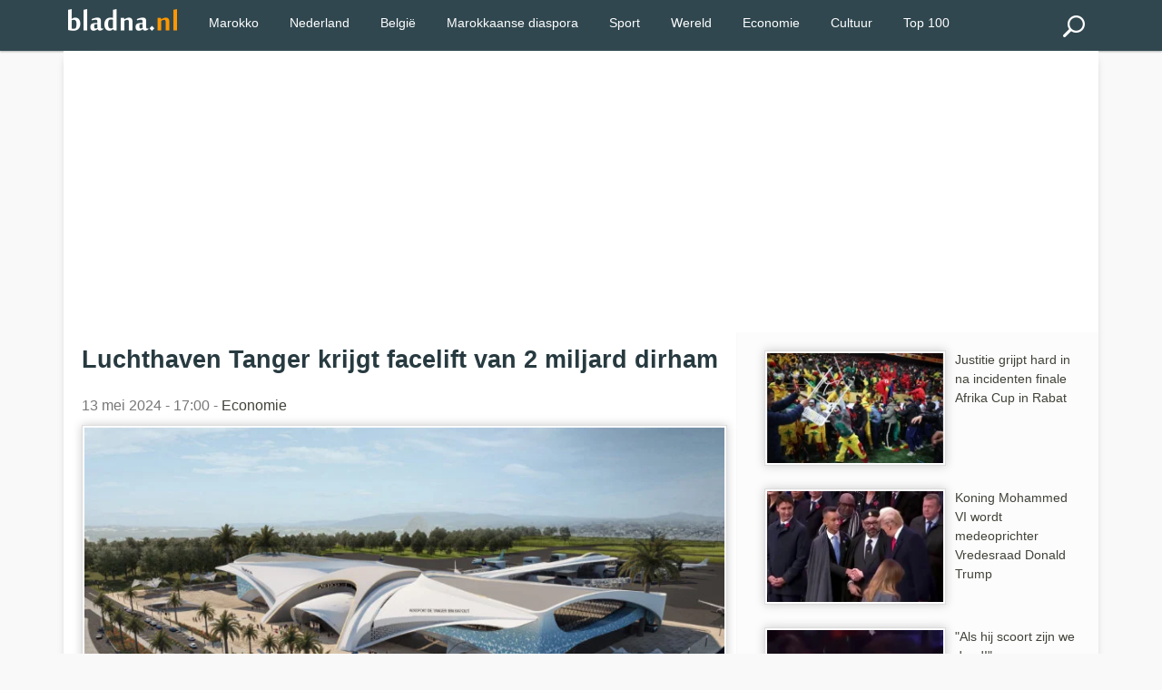

--- FILE ---
content_type: text/html; charset=utf-8
request_url: https://www.bladna.nl/luchthaven-tanger-facelift-2-miljard-dirham,55205.html
body_size: 5827
content:
 <!DOCTYPE html>
<html lang="nl" xmlns="http://www.w3.org/1999/xhtml" xmlns:fb="http://www.facebook.com/2008/fbml">
<head>
<meta charset="UTF-8" />
<title>Luchthaven Tanger krijgt facelift van 2 miljard dirham</title>
<meta name="description" content="De luchthaven Ibn Batouta in Tanger ondergaat een ingrijpende renovatie en uitbreiding. Het project heeft als doel de toeristische en economische ontwikkeling van de stad te stimuleren." />
<meta http-equiv="X-UA-Compatible" content="IE=edge">
<meta name="viewport" content="width=device-width, initial-scale=1">
<meta http-equiv="Content-Type" content="text/html;"/>
<link rel="stylesheet" href="img/local/cache-css/laila-urlabs-bce5-urlabs-bce5-minify-8425.css" type="text/css" />
<link rel="icon" type="image/png" sizes="192x192"  href="img/local/cache-vignettes/L192xH192/bladna-favicon-e30b2.png?1741182594">
<meta name="msapplication-TileColor" content="#ffffff">
<meta name="msapplication-TileImage" content="img/local/cache-vignettes/L144xH144/bladna-favicon-a0dde.png?1741182594">
<meta name="theme-color" content="#ff9700">
<meta name="google-site-verification" content="9Mk-r0s143fyRCnNlv3mHVn2rm8Qk_Rk_OF5efgFCLs" />
<meta name="msvalidate.01" content="AFF66D0403AD4C908B20383656AF4203" />
<meta name="geo.region" content="NL">
<meta name="geo.placename" content="Amsterdam">
<meta name="geo.position" content="52.3676;4.9041">
<meta name="ICBM" content="52.3676, 4.9041">
<meta name="geo.country" content="NL">
<script type="text/javascript" src="https://cache.consentframework.com/js/pa/28992/c/bVlYt/stub" referrerpolicy="unsafe-url" charset="utf-8"></script>
<script type="text/javascript" src="https://choices.consentframework.com/js/pa/28992/c/bVlYt/cmp" referrerpolicy="unsafe-url" charset="utf-8" async></script>
<script async src="//pagead2.googlesyndication.com/pagead/js/adsbygoogle.js"></script>
<script>
(adsbygoogle = window.adsbygoogle || []).push({
google_ad_client: "ca-pub-2600513680560005",
enable_page_level_ads: true
});
</script>
<link rel="canonical" href="https://www.bladna.nl/luchthaven-tanger-facelift-2-miljard-dirham,55205.html" />
<meta name="news_keywords" content="Investeringen,Tangier,Luchthaven,Luchthaven Tanger,Infrastructuur Marokko, Marokko">
<meta property="og:title" content="Luchthaven Tanger krijgt facelift van 2 miljard dirham" />
<meta property="og:image" content="https://www.bladna.nl/img/logo/nieuwe-luchthaven-tanger.jpg" />
<meta property="og:image:width" content="800" />
<meta property="og:image:height" content="500" />
<meta property="og:type" content="article" />
<meta property="og:description" content="De luchthaven Ibn Batouta in Tanger ondergaat een ingrijpende renovatie en uitbreiding. Het project heeft als doel de toeristische en economische ontwikkeling van de stad te stimuleren." />
<meta property="og:url" content="https://www.bladna.nl/luchthaven-tanger-facelift-2-miljard-dirham,55205.html" />
<meta property="og:site_name" content="Bladna.nl" />
<meta property="fb:app_id" content="290555747664692"/>
<meta property="fb:admins" content="100001330672430">
<meta itemprop="name" content="Luchthaven Tanger krijgt facelift van 2 miljard dirham"> 
<meta itemprop="description" content="De luchthaven Ibn Batouta in Tanger ondergaat een ingrijpende renovatie en uitbreiding. Het project heeft als doel de toeristische en economische ontwikkeling van de stad te stimuleren."> 
<meta itemprop="image" content=" https://www.bladna.nl/img/logo/nieuwe-luchthaven-tanger.jpg">
<meta name="twitter:card" content="summary_large_image">
<meta name="twitter:site" content="@bladna_nl">
<meta name="twitter:creator" content="@bladna_nl">
<meta name="twitter:title" content="Luchthaven Tanger krijgt facelift van 2 miljard dirham">
<meta name="twitter:description" content="De luchthaven Ibn Batouta in Tanger ondergaat een ingrijpende renovatie en uitbreiding. Het project heeft als doel de toeristische en economische ontwikkeling van de stad te stimuleren.">
<meta name="twitter:image:src" content="https://www.bladna.nl/img/logo/nieuwe-luchthaven-tanger.jpg">
<!-- Google tag (gtag.js) -->
<script async src="https://www.googletagmanager.com/gtag/js?id=G-88D5ETKWVS"></script>
<script>
window.dataLayer = window.dataLayer || [];
function gtag(){dataLayer.push(arguments);}
gtag('js', new Date());
gtag('config', 'G-88D5ETKWVS');
</script>
<script type="application/ld+json">
{
"@context": "https://schema.org",
"@type": "NewsArticle",
"mainEntityOfPage": {
"@type": "WebPage",
"@id": "https://www.bladna.nl/luchthaven-tanger-facelift-2-miljard-dirham,55205.html"
},
"headline": "Luchthaven Tanger krijgt facelift van 2 miljard dirham",
"image": [
{ "@type": "ImageObject",
"url": "https://www.bladna.nl/img/local/cache-vignettes/L800xH500/nieuwe-luchthaven-tanger-28e7d.jpg",
"width": 800,
"height": 500
},
{ "@type": "ImageObject",
"url": "https://www.bladna.nl/img/local/cache-vignettes/L500xH313/nieuwe-luchthaven-tanger-014ca.jpg",
"width": 500,
"height": 313
}
],
"datePublished": "2024-05-13T17:00:00+02:00",
"dateModified": "2024-05-12T23:47:35+02:00",
"author": {
"@type": "Organization",
"name": "Bladna.nl"
},
"publisher": {
"@type": "Organization",
"name": "Bladna.nl",
"logo": {
"@type": "ImageObject",
"url": "https://www.bladna.nl/ines/images/bladna-logo.png",
"width": 200,
"height": 40
}
},
"description": "De luchthaven Ibn Batouta in Tanger ondergaat een ingrijpende renovatie en uitbreiding. Het project heeft als doel de toeristische en economische ontwikkeling van de stad te stimuleren.",
"articleSection": "Economie",
"keywords": "Investeringen, Tangier, Luchthaven, Luchthaven Tanger, Infrastructuur Marokko"
}
</script>
</head>
<body>
<div class="primaire bs">
<div class="center mw1140p">


<div class="left">


 <div class="spinner-master large-hidden ">
    <input type="checkbox" id="spinner-form" />
    <label for="spinner-form" class="spinner-spin">
    <div class="spinner diagonal part-1"></div>
    <div class="spinner horizontal"></div>
    <div class="spinner diagonal part-2"></div>
    </label>
</div>



</div>
<div class="logo left tiny-center"> 



 <a href="/"><img src="img/local/cache-vignettes/L120xH24/bladna-logo-55a02.png"  width="120" height="25" alt="Bladna.nl"></a>
</div>




  <!--<a class="menu-link" href="#menu"></a>-->
  
  
  <a href="#search_box" class="btn" id="search"><img src="img/local/cache-vignettes/L24xH24/recherche-abda0.png?1741182593" alt="Zoeken"></a>
  <nav id="menu" class="menu">
    <ul class="dropdown">
      
  
            
             
                
                      <li><a href="/marokko.html" title="Marokko">Marokko</a></li>
                      <li><a href="/nederland.html" title="Nederland">Nederland</a></li>
                         <li><a href="/belgie.html" title="België">België</a></li>
                      <li><a href="/marokkaanse-diaspora.html" title="Marokkaanse diaspora">Marokkaanse diaspora</a></li>
<li><a href="sport.html" title="Sport">Sport</a></li>
<li><a href="wereld.html" title="Wereld">Wereld</a></li>
<li><a href="economie.html" title="Economie">Economie</a></li>
<li><a href="cultuur.html" title="Cultuur">Cultuur</a></li>
<li><a href="/top100.html" title="TOP 100">Top 100</a></li>

             
                             



    
   
   
    </ul>
  </nav>
  <div class="" id="formulaire_recherche">
<form action="spip.php?page=recherche" method="get" class="search_box"  >
	<input name="page" value="recherche" type="hidden"
>
	

	<input type="search" class="search text" size="10" name="recherche" id="recherche" accesskey="4" autocapitalize="off" autocorrect="off"
	/><input type="submit" class="search_icon" value="Zoeken" title="Zoeken" />
</form>
</div>




</div>
</div><div class="mw1140p center fondpage">
<div class=" pas pbs mbs ">
<script async src="https://pagead2.googlesyndication.com/pagead/js/adsbygoogle.js"></script>
<!-- Bladna - Header -->
<ins class="adsbygoogle"
style="display:block"
data-ad-client="ca-pub-2600513680560005"
data-ad-slot="8317638294"
data-ad-format="auto"
data-full-width-responsive="true"></ins>
<script>
(adsbygoogle = window.adsbygoogle || []).push({});
</script>
</div>
<div class="grid plm complet">
<div class="grid2-1">
<div class="magauche pas article">
<h1>Luchthaven Tanger krijgt facelift van 2 miljard dirham</h1>
<p class="datenews mbs">13 mei 2024 - 17:00 - 
<a href="economie.html">Economie</a>
</p>
<div class="accueil">
<picture>
<source type="image/webp"
srcset="https://www.bladna.nl/img/local/cache-vignettes/L800xH500/nieuwe-luchthaven-tanger-28e7d.webp 800w,
https://www.bladna.nl/img/local/cache-vignettes/L800xH500/nieuwe-luchthaven-tanger-28e7d.webp  800w,
https://www.bladna.nl/img/local/cache-vignettes/L500xH313/nieuwe-luchthaven-tanger-014ca.webp  500w,
https://www.bladna.nl/img/local/cache-vignettes/L320xH200/nieuwe-luchthaven-tanger-55980.webp  320w"
sizes="(max-width: 600px) 100vw, 740px" />
<img src='img/local/cache-vignettes/L800xH500/nieuwe-luchthaven-tanger-28e7d.webp' class='imglogo' width='800' height='500' alt='Luchthaven Tanger krijgt facelift van 2 miljard dirham' loading='eager' decoding='async' fetchpriority='high' srcset='https://www.bladna.nl/img/local/cache-vignettes/L800xH500/nieuwe-luchthaven-tanger-28e7d.webp 800w, https://www.bladna.nl/img/local/cache-vignettes/L800xH500/nieuwe-luchthaven-tanger-28e7d.webp 800w, https://www.bladna.nl/img/local/cache-vignettes/L500xH313/nieuwe-luchthaven-tanger-014ca.webp 500w, https://www.bladna.nl/img/local/cache-vignettes/L320xH200/nieuwe-luchthaven-tanger-55980.webp 320w' sizes='(max-width: 600px) 100vw, 740px' />
</picture>
</div>
<div class="line mbm ">



</div><div class="mbs mts"><strong><p>De <a href="luchthaven-tanger-moderner,49476.html" class="spip_in">luchthaven Ibn Batouta in Tanger ondergaat een ingrijpende renovatie</a> en uitbreiding. Het project heeft als doel de toeristische en economische ontwikkeling van de stad te stimuleren.</p></strong></div>
<div class="mtm ">
<div class="mbl">
<script async src="https://pagead2.googlesyndication.com/pagead/js/adsbygoogle.js"></script>
<!-- Bladna_Suite_Display -->
<ins class="adsbygoogle"
style="display:block"
data-ad-client="ca-pub-2600513680560005"
data-ad-slot="8681994511"
data-ad-format="auto"
data-full-width-responsive="true"></ins>
<script>
(adsbygoogle = window.adsbygoogle || []).push({});
</script>
</div>
</div> 
<div class="mtm mbl"><p>Voor dit project is een totale investering van 2,28 miljard dirham voorzien. De gemeente <a href="tangier.html" class="spip_in">Tanger</a> draagt ​​bij met een financiële injectie van 13 miljoen dirham.</p>
<p><strong> Lees ook: <a href="marokko-werkt-nieuw-masterplan-luchthavens,54861.html" class="spip_in">Marokko werkt aan nieuw masterplan voor luchthavens</a></strong></p>
<p>Dit bedrag zal worden gebruikt voor de aanleg van de nodige wegen en multimodale verbindingen om de luchthaven te verbinden met de belangrijkste centra van Tanger. De werkzaamheden zullen naar verwachting 48 maanden duren.</p>
<p><strong> Lees ook: <a href="luchthaven-tanger-moderner,49476.html" class="spip_in">Luchthaven Tanger wordt groter en moderner</a></strong></p>
<p>Het project betreft de uitbreiding van de luchthaven op een oppervlakte van 199 hectare. Er worden diverse nieuwe faciliteiten gebouwd, waaronder:</p>
<p><span class="spip-puce ltr"><b>–</b></span>&nbsp;Een vliegtuigparkeerplaats en taxibanen met een oppervlakte van 160.000 m²
<br /><span class="spip-puce ltr"><b>–</b></span>&nbsp;Een vertrekhal van 55.000 m²
<br /><span class="spip-puce ltr"><b>–</b></span>&nbsp;Een nieuwe verkeerstoren met bijbehorende apparatuur
<br /><span class="spip-puce ltr"><b>–</b></span>&nbsp;Uitbreiding en bouw van een luchthavenomheining over een lengte van 6 km
<br /><span class="spip-puce ltr"><b>–</b></span>&nbsp;Aanleg van een nieuwe toegangsweg naar de luchthaven
<br /><span class="spip-puce ltr"><b>–</b></span>&nbsp;Parking voor 1400 voertuigen</p></div>
<div class="grid meteo mtl">
<div class="grid2">
<div class="">
<a class="pas" href="luchthaven-tanger-moderner,49476.html">
<picture>
<source type="image/webp"
srcset="https://www.bladna.nl/img/local/cache-vignettes/L200xH125/modernisatie-luchthaven-tanger-ca713.webp 200w, https://www.bladna.nl/img/local/cache-vignettes/L320xH200/modernisatie-luchthaven-tanger-11d2c.webp 320w"
sizes="(max-width: 640px) 45vw, 200px" />
<img src='img/local/cache-vignettes/L200xH125/modernisatie-luchthaven-tanger-ca713.webp' class='left imglogo' width='200' height='125' alt='Luchthaven Tanger wordt groter en moderner' loading='lazy' decoding='async' srcset='https://www.bladna.nl/img/local/cache-vignettes/L200xH125/modernisatie-luchthaven-tanger-ca713.webp 200w, https://www.bladna.nl/img/local/cache-vignettes/L320xH200/modernisatie-luchthaven-tanger-11d2c.webp 320w' sizes='(max-width: 640px) 45vw, 200px' />
</picture>
Luchthaven Tanger wordt groter en moderner
</a>
</div>
<div class="">
<a class="pas" href="luchthaven-tanger-nieuwe-terminal,49151.html">
<picture>
<source type="image/webp"
srcset="https://www.bladna.nl/img/local/cache-vignettes/L200xH125/luchthaven-tanger-ibn-batouta-renovatie-6c1f5.webp 200w, https://www.bladna.nl/img/local/cache-vignettes/L320xH200/luchthaven-tanger-ibn-batouta-renovatie-3046a.webp 320w"
sizes="(max-width: 640px) 45vw, 200px" />
<img src='img/local/cache-vignettes/L200xH125/luchthaven-tanger-ibn-batouta-renovatie-6c1f5.webp' class='left imglogo' width='200' height='125' alt='Luchthaven Tanger vernieuwt met oog op toekomst' loading='lazy' decoding='async' srcset='https://www.bladna.nl/img/local/cache-vignettes/L200xH125/luchthaven-tanger-ibn-batouta-renovatie-6c1f5.webp 200w, https://www.bladna.nl/img/local/cache-vignettes/L320xH200/luchthaven-tanger-ibn-batouta-renovatie-3046a.webp 320w' sizes='(max-width: 640px) 45vw, 200px' />
</picture>
Luchthaven Tanger vernieuwt met oog op toekomst
</a>
</div>
<div class="">
<a class="pas" href="marokko-werkt-nieuw-masterplan-luchthavens,54861.html">
<picture>
<source type="image/webp"
srcset="https://www.bladna.nl/img/local/cache-vignettes/L200xH125/marokko-masterplan-ontwikkeling-luchthavens-5d25f.webp 200w, https://www.bladna.nl/img/local/cache-vignettes/L320xH200/marokko-masterplan-ontwikkeling-luchthavens-7ff66.webp 320w"
sizes="(max-width: 640px) 45vw, 200px" />
<img src='img/local/cache-vignettes/L200xH125/marokko-masterplan-ontwikkeling-luchthavens-5d25f.webp' class='left imglogo' width='200' height='125' alt='Marokko werkt aan nieuw masterplan voor luchthavens' loading='lazy' decoding='async' srcset='https://www.bladna.nl/img/local/cache-vignettes/L200xH125/marokko-masterplan-ontwikkeling-luchthavens-5d25f.webp 200w, https://www.bladna.nl/img/local/cache-vignettes/L320xH200/marokko-masterplan-ontwikkeling-luchthavens-7ff66.webp 320w' sizes='(max-width: 640px) 45vw, 200px' />
</picture>
Marokko werkt aan nieuw masterplan voor luchthavens
</a>
</div>
<div class="">
<a class="pas" href="marokko-studie-toekomst-luchthavens,54748.html">
<picture>
<source type="image/webp"
srcset="https://www.bladna.nl/img/local/cache-vignettes/L200xH125/ontwikkeling-marokkaanse-luchthavens-plan-9559f.webp 200w, https://www.bladna.nl/img/local/cache-vignettes/L320xH200/ontwikkeling-marokkaanse-luchthavens-plan-9251a.webp 320w"
sizes="(max-width: 640px) 45vw, 200px" />
<img src='img/local/cache-vignettes/L200xH125/ontwikkeling-marokkaanse-luchthavens-plan-9559f.webp' class='left imglogo' width='200' height='125' alt='Marokko bestudeert toekomst luchthavens tot 2045' loading='lazy' decoding='async' srcset='https://www.bladna.nl/img/local/cache-vignettes/L200xH125/ontwikkeling-marokkaanse-luchthavens-plan-9559f.webp 200w, https://www.bladna.nl/img/local/cache-vignettes/L320xH200/ontwikkeling-marokkaanse-luchthavens-plan-9251a.webp 320w' sizes='(max-width: 640px) 45vw, 200px' />
</picture>
Marokko bestudeert toekomst luchthavens tot 2045
</a>
</div>
</div>
</div>
</div>  <!-- fin ma gauche -->
<div class="madroite pas">
<a href="justitie-arrestaties-incidenten-finale-afrika-cup-rabat,67978.html"><p class="pas mod">
<picture>
<source type="image/webp"
srcset="https://www.bladna.nl/img/local/cache-vignettes/L200xH125/senegalese-algerijnse-supporters-incidenten-marokko-afrika-cup-0f08b.webp?1768924800 200w, https://www.bladna.nl/img/local/cache-vignettes/L320xH200/senegalese-algerijnse-supporters-incidenten-marokko-afrika-cup-be8eb.webp?1768924800 320w"
sizes="(max-width: 640px) 33vw, 200px" />
<img
src="img/local/cache-vignettes/L200xH125/senegalese-algerijnse-supporters-incidenten-marokko-afrika-cup-0f08b.webp?1768924800" class='left imglogo' width='200' height='125' alt='Justitie grijpt hard in na incidenten finale Afrika Cup in Rabat ' loading='lazy' decoding='async' srcset='https://www.bladna.nl/img/local/cache-vignettes/L200xH125/senegalese-algerijnse-supporters-incidenten-marokko-afrika-cup-0f08b.webp?1768924800 200w, https://www.bladna.nl/img/local/cache-vignettes/L320xH200/senegalese-algerijnse-supporters-incidenten-marokko-afrika-cup-be8eb.webp?1768924800 320w' sizes='(max-width: 640px) 33vw, 200px' />
</picture>
Justitie grijpt hard in na incidenten finale Afrika Cup in Rabat 
</p></a>
<a href="koning-mohammed-6-vredesraad-donald-trump,67983.html"><p class="pas mod">
<picture>
<source type="image/webp"
srcset="https://www.bladna.nl/img/local/cache-vignettes/L200xH125/koning-mohammed-6-vredesraad-donald-trump-56e7c.webp?1768924800 200w, https://www.bladna.nl/img/local/cache-vignettes/L320xH200/koning-mohammed-6-vredesraad-donald-trump-169e6.webp?1768924800 320w"
sizes="(max-width: 640px) 33vw, 200px" />
<img
src="img/local/cache-vignettes/L200xH125/koning-mohammed-6-vredesraad-donald-trump-56e7c.webp?1768924800" class='left imglogo' width='200' height='125' alt='Koning Mohammed VI wordt medeoprichter Vredesraad Donald Trump' loading='lazy' decoding='async' srcset='https://www.bladna.nl/img/local/cache-vignettes/L200xH125/koning-mohammed-6-vredesraad-donald-trump-56e7c.webp?1768924800 200w, https://www.bladna.nl/img/local/cache-vignettes/L320xH200/koning-mohammed-6-vredesraad-donald-trump-169e6.webp?1768924800 320w' sizes='(max-width: 640px) 33vw, 200px' />
</picture>
Koning Mohammed VI wordt medeoprichter Vredesraad Donald Trump
</p></a>
<a href="penalty-marokko-senegal-getuigenis-marokkanen-senegalees-cafe,67979.html"><p class="pas mod">
<picture>
<source type="image/webp"
srcset="https://www.bladna.nl/img/local/cache-vignettes/L200xH125/marokkaanse-supporters-cafe-dakar-finale-afrika-cup-fe569.webp?1768924800 200w, https://www.bladna.nl/img/local/cache-vignettes/L320xH200/marokkaanse-supporters-cafe-dakar-finale-afrika-cup-80aeb.webp?1768924800 320w"
sizes="(max-width: 640px) 33vw, 200px" />
<img
src="img/local/cache-vignettes/L200xH125/marokkaanse-supporters-cafe-dakar-finale-afrika-cup-fe569.webp?1768924800" class='left imglogo' width='200' height='125' alt='&#034;Als hij scoort zijn we dood!&#034;: huiveringwekkende getuigenis van Marokkanen in Senegalees caf&#233;' loading='lazy' decoding='async' srcset='https://www.bladna.nl/img/local/cache-vignettes/L200xH125/marokkaanse-supporters-cafe-dakar-finale-afrika-cup-fe569.webp?1768924800 200w, https://www.bladna.nl/img/local/cache-vignettes/L320xH200/marokkaanse-supporters-cafe-dakar-finale-afrika-cup-80aeb.webp?1768924800 320w' sizes='(max-width: 640px) 33vw, 200px' />
</picture>
"Als hij scoort zijn we dood!": huiveringwekkende getuigenis van Marokkanen in Senegalees café
</p></a>
<a href="geboorte-drieling-ouarzazate,67966.html"><p class="pas mod">
<picture>
<source type="image/webp"
srcset="https://www.bladna.nl/img/local/cache-vignettes/L200xH125/drieling-bergen-ouarzazate-marokko-181cc.webp?1768924800 200w, https://www.bladna.nl/img/local/cache-vignettes/L320xH200/drieling-bergen-ouarzazate-marokko-dff00.webp?1768924800 320w"
sizes="(max-width: 640px) 33vw, 200px" />
<img
src="img/local/cache-vignettes/L200xH125/drieling-bergen-ouarzazate-marokko-181cc.webp?1768924800" class='left imglogo' width='200' height='125' alt='Medisch team trotseert vrieskou voor geboorte drieling in Ouarzazate ' loading='lazy' decoding='async' srcset='https://www.bladna.nl/img/local/cache-vignettes/L200xH125/drieling-bergen-ouarzazate-marokko-181cc.webp?1768924800 200w, https://www.bladna.nl/img/local/cache-vignettes/L320xH200/drieling-bergen-ouarzazate-marokko-dff00.webp?1768924800 320w' sizes='(max-width: 640px) 33vw, 200px' />
</picture>
Medisch team trotseert vrieskou voor geboorte drieling in Ouarzazate 
</p></a>
<a href="ramadan-2026-maand-shaaban-begin-marokko,67980.html"><p class="pas mod">
<picture>
<source type="image/webp"
srcset="https://www.bladna.nl/img/local/cache-vignettes/L200xH125/maroko-maand-shaabane-ramadan-2026-9d648.webp?1768924800 200w, https://www.bladna.nl/img/local/cache-vignettes/L320xH200/maroko-maand-shaabane-ramadan-2026-6e88a.webp?1768924800 320w"
sizes="(max-width: 640px) 33vw, 200px" />
<img
src="img/local/cache-vignettes/L200xH125/maroko-maand-shaabane-ramadan-2026-9d648.webp?1768924800" class='left imglogo' width='200' height='125' alt='Ramadan 2026 nabij: maand Sha&#039;aban begint woensdag' loading='lazy' decoding='async' srcset='https://www.bladna.nl/img/local/cache-vignettes/L200xH125/maroko-maand-shaabane-ramadan-2026-9d648.webp?1768924800 200w, https://www.bladna.nl/img/local/cache-vignettes/L320xH200/maroko-maand-shaabane-ramadan-2026-6e88a.webp?1768924800 320w' sizes='(max-width: 640px) 33vw, 200px' />
</picture>
Ramadan 2026 nabij: maand Sha’aban begint woensdag
</p></a>
<a href="herve-renard-brahim-diaz-geen-medelijden,67982.html"><p class="pas mod">
<picture>
<source type="image/webp"
srcset="https://www.bladna.nl/img/local/cache-vignettes/L200xH125/herve-renard-panenka-brahim-diaz-1e124.webp?1768924800 200w, https://www.bladna.nl/img/local/cache-vignettes/L320xH200/herve-renard-panenka-brahim-diaz-5f891.webp?1768924800 320w"
sizes="(max-width: 640px) 33vw, 200px" />
<img
src="img/local/cache-vignettes/L200xH125/herve-renard-panenka-brahim-diaz-1e124.webp?1768924800" class='left imglogo' width='200' height='125' alt='Herv&#233; Renard haalt hard uit naar Brahim D&#237;az: &#034;Geen medelijden&#034;' loading='lazy' decoding='async' srcset='https://www.bladna.nl/img/local/cache-vignettes/L200xH125/herve-renard-panenka-brahim-diaz-1e124.webp?1768924800 200w, https://www.bladna.nl/img/local/cache-vignettes/L320xH200/herve-renard-panenka-brahim-diaz-5f891.webp?1768924800 320w' sizes='(max-width: 640px) 33vw, 200px' />
</picture>
Hervé Renard haalt hard uit naar Brahim Díaz: "Geen medelijden"
</p></a>
<div class="blocatitre h5-like mts pas">Lees meer</div>
<div class="bloccontenu ">
<a href="japanse-reus-opent-moderne-fabriek-tetouan,67977.html"><p class="pas mod">
<picture>
<source type="image/webp"
srcset="https://www.bladna.nl/img/local/cache-vignettes/L200xH125/jti-japan-fabriek-tetouan-49570.webp?1768888802 200w, https://www.bladna.nl/img/local/cache-vignettes/L320xH200/jti-japan-fabriek-tetouan-2c855.webp?1768888802 320w"
sizes="(max-width: 640px) 33vw, 200px" />
<img
src="img/local/cache-vignettes/L200xH125/jti-japan-fabriek-tetouan-49570.webp?1768888802" class='left imglogo' width='200' height='125' alt='Japanse reus opent moderne fabriek in Tetouan ' loading='lazy' decoding='async' srcset='https://www.bladna.nl/img/local/cache-vignettes/L200xH125/jti-japan-fabriek-tetouan-49570.webp?1768888802 200w, https://www.bladna.nl/img/local/cache-vignettes/L320xH200/jti-japan-fabriek-tetouan-2c855.webp?1768888802 320w' sizes='(max-width: 640px) 33vw, 200px' />
</picture>
Japanse reus opent moderne fabriek in Tetouan 
</p></a>
<a href="marokko-overspoeld-cash,67935.html"><p class="pas mod">
<picture>
<source type="image/webp"
srcset="https://www.bladna.nl/img/local/cache-vignettes/L200xH125/marokko-cash-omloop-betalingen-efadd.webp?1768744800 200w, https://www.bladna.nl/img/local/cache-vignettes/L320xH200/marokko-cash-omloop-betalingen-bd338.webp?1768744800 320w"
sizes="(max-width: 640px) 33vw, 200px" />
<img
src="img/local/cache-vignettes/L200xH125/marokko-cash-omloop-betalingen-efadd.webp?1768744800" class='left imglogo' width='200' height='125' alt='Marokko overspoeld door cash ' loading='lazy' decoding='async' srcset='https://www.bladna.nl/img/local/cache-vignettes/L200xH125/marokko-cash-omloop-betalingen-efadd.webp?1768744800 200w, https://www.bladna.nl/img/local/cache-vignettes/L320xH200/marokko-cash-omloop-betalingen-bd338.webp?1768744800 320w' sizes='(max-width: 640px) 33vw, 200px' />
</picture>
Marokko overspoeld door cash 
</p></a>
<a href="turkse-gigant-nieuwe-fabriek-marokko-casablanca,67904.html"><p class="pas mod">
<picture>
<source type="image/webp"
srcset="https://www.bladna.nl/img/local/cache-vignettes/L200xH125/turkse-termofan-marokko-casablanca-2611e.webp?1768543200 200w, https://www.bladna.nl/img/local/cache-vignettes/L320xH200/turkse-termofan-marokko-casablanca-6a5ee.webp?1768543200 320w"
sizes="(max-width: 640px) 33vw, 200px" />
<img
src="img/local/cache-vignettes/L200xH125/turkse-termofan-marokko-casablanca-2611e.webp?1768543200" class='left imglogo' width='200' height='125' alt='Turkse gigant opent nieuwe fabriek in Marokko' loading='lazy' decoding='async' srcset='https://www.bladna.nl/img/local/cache-vignettes/L200xH125/turkse-termofan-marokko-casablanca-2611e.webp?1768543200 200w, https://www.bladna.nl/img/local/cache-vignettes/L320xH200/turkse-termofan-marokko-casablanca-6a5ee.webp?1768543200 320w' sizes='(max-width: 640px) 33vw, 200px' />
</picture>
Turkse gigant opent nieuwe fabriek in Marokko
</p></a>
<a href="marokkaanse-douane-boetes-invoer-dirhams-bagage,67821.html"><p class="pas mod">
<picture>
<source type="image/webp"
srcset="https://www.bladna.nl/img/local/cache-vignettes/L200xH125/marokkaanse-douane-import-buitenlandse-valuta-ba927.webp?1768240802 200w, https://www.bladna.nl/img/local/cache-vignettes/L320xH200/marokkaanse-douane-import-buitenlandse-valuta-d7b9c.webp?1768240802 320w"
sizes="(max-width: 640px) 33vw, 200px" />
<img
src="img/local/cache-vignettes/L200xH125/marokkaanse-douane-import-buitenlandse-valuta-ba927.webp?1768240802" class='left imglogo' width='200' height='125' alt='Marokkaanse douane waarschuwt voor boetes bij teveel dirhams in bagage' loading='lazy' decoding='async' srcset='https://www.bladna.nl/img/local/cache-vignettes/L200xH125/marokkaanse-douane-import-buitenlandse-valuta-ba927.webp?1768240802 200w, https://www.bladna.nl/img/local/cache-vignettes/L320xH200/marokkaanse-douane-import-buitenlandse-valuta-d7b9c.webp?1768240802 320w' sizes='(max-width: 640px) 33vw, 200px' />
</picture>
Marokkaanse douane waarschuwt voor boetes bij teveel dirhams in bagage
</p></a>
<a href="sportscholen-hippe-aziatische-concepten-veroveren-marokko,67805.html"><p class="pas mod">
<picture>
<source type="image/webp"
srcset="https://www.bladna.nl/img/local/cache-vignettes/L200xH125/franchise-marokko-rabat-5d7b3.webp?1768111201 200w, https://www.bladna.nl/img/local/cache-vignettes/L320xH200/franchise-marokko-rabat-64fe7.webp?1768111201 320w"
sizes="(max-width: 640px) 33vw, 200px" />
<img
src="img/local/cache-vignettes/L200xH125/franchise-marokko-rabat-5d7b3.webp?1768111201" class='left imglogo' width='200' height='125' alt='Sportscholen en hippe Aziatische concepten veroveren Marokko' loading='lazy' decoding='async' srcset='https://www.bladna.nl/img/local/cache-vignettes/L200xH125/franchise-marokko-rabat-5d7b3.webp?1768111201 200w, https://www.bladna.nl/img/local/cache-vignettes/L320xH200/franchise-marokko-rabat-64fe7.webp?1768111201 320w' sizes='(max-width: 640px) 33vw, 200px' />
</picture>
Sportscholen en hippe Aziatische concepten veroveren Marokko
</p></a>
<a href="ryanair-3-miljard-dollar-marokkaanse-expansie,67770.html"><p class="pas mod">
<picture>
<source type="image/webp"
srcset="https://www.bladna.nl/img/local/cache-vignettes/L200xH125/ryanair-ontwikkeling-investeringen-marokko-cf75f.webp?1767956400 200w, https://www.bladna.nl/img/local/cache-vignettes/L320xH200/ryanair-ontwikkeling-investeringen-marokko-2de0f.webp?1767956400 320w"
sizes="(max-width: 640px) 33vw, 200px" />
<img
src="img/local/cache-vignettes/L200xH125/ryanair-ontwikkeling-investeringen-marokko-cf75f.webp?1767956400" class='left imglogo' width='200' height='125' alt='Ryanair pompt 3 miljard dollar in Marokkaanse expansie' loading='lazy' decoding='async' srcset='https://www.bladna.nl/img/local/cache-vignettes/L200xH125/ryanair-ontwikkeling-investeringen-marokko-cf75f.webp?1767956400 200w, https://www.bladna.nl/img/local/cache-vignettes/L320xH200/ryanair-ontwikkeling-investeringen-marokko-2de0f.webp?1767956400 320w' sizes='(max-width: 640px) 33vw, 200px' />
</picture>
Ryanair pompt 3 miljard dollar in Marokkaanse expansie
</p></a>
<a href="turkse-reus-gaat-marokkaans-energienet-moderniseren,67764.html"><p class="pas mod">
<picture>
<source type="image/webp"
srcset="https://www.bladna.nl/img/local/cache-vignettes/L200xH125/turkse-groep-elektriciteitsnet-marokko-9b882.webp?1767956400 200w, https://www.bladna.nl/img/local/cache-vignettes/L320xH200/turkse-groep-elektriciteitsnet-marokko-dcf88.webp?1767956400 320w"
sizes="(max-width: 640px) 33vw, 200px" />
<img
src="img/local/cache-vignettes/L200xH125/turkse-groep-elektriciteitsnet-marokko-9b882.webp?1767956400" class='left imglogo' width='200' height='125' alt='Turkse reus gaat Marokkaans energienet moderniseren ' loading='lazy' decoding='async' srcset='https://www.bladna.nl/img/local/cache-vignettes/L200xH125/turkse-groep-elektriciteitsnet-marokko-9b882.webp?1767956400 200w, https://www.bladna.nl/img/local/cache-vignettes/L320xH200/turkse-groep-elektriciteitsnet-marokko-dcf88.webp?1767956400 320w' sizes='(max-width: 640px) 33vw, 200px' />
</picture>
Turkse reus gaat Marokkaans energienet moderniseren 
</p></a>
<a href="turkije-gasproject-nador,67763.html"><p class="pas mod">
<picture>
<source type="image/webp"
srcset="https://www.bladna.nl/img/local/cache-vignettes/L200xH125/lng-turkije-marokko-nador-gas-efa38.webp?1767952800 200w, https://www.bladna.nl/img/local/cache-vignettes/L320xH200/lng-turkije-marokko-nador-gas-4cfc0.webp?1767952800 320w"
sizes="(max-width: 640px) 33vw, 200px" />
<img
src="img/local/cache-vignettes/L200xH125/lng-turkije-marokko-nador-gas-efa38.webp?1767952800" class='left imglogo' width='200' height='125' alt='Turkije zet zwaar in op gasproject in Nador' loading='lazy' decoding='async' srcset='https://www.bladna.nl/img/local/cache-vignettes/L200xH125/lng-turkije-marokko-nador-gas-efa38.webp?1767952800 200w, https://www.bladna.nl/img/local/cache-vignettes/L320xH200/lng-turkije-marokko-nador-gas-4cfc0.webp?1767952800 320w' sizes='(max-width: 640px) 33vw, 200px' />
</picture>
Turkije zet zwaar in op gasproject in Nador
</p></a>
</div>  <!-- Fin bloc contenu -->
<div class="blocatitre h5-like mts pas">Tags</div>
<div class="bloccontenu">
<a href="investeringen.html"><p class="pas mod">
<picture>
<source type="image/webp"
srcset="https://www.bladna.nl/img/local/cache-vignettes/L200xH125/moton63-1e015.webp 200w, https://www.bladna.nl/img/local/cache-vignettes/L320xH200/moton63-dcb4b.webp 320w"
sizes="(max-width: 640px) 33vw, 200px" />
<img src='img/local/cache-vignettes/L200xH125/moton63-1e015.webp' class='left imglogo' width='200' height='125' alt='Investeringen' loading='lazy' decoding='async' srcset='https://www.bladna.nl/img/local/cache-vignettes/L200xH125/moton63-1e015.webp 200w, https://www.bladna.nl/img/local/cache-vignettes/L320xH200/moton63-dcb4b.webp 320w' sizes='(max-width: 640px) 33vw, 200px' />
</picture>
Investeringen
</p></a>
<a href="tangier.html"><p class="pas mod">
<picture>
<source type="image/webp"
srcset="https://www.bladna.nl/img/local/cache-vignettes/L200xH125/moton127-2e6e8.webp 200w, https://www.bladna.nl/img/local/cache-vignettes/L320xH200/moton127-c3a01.webp 320w"
sizes="(max-width: 640px) 33vw, 200px" />
<img src='img/local/cache-vignettes/L200xH125/moton127-2e6e8.webp' class='left imglogo' width='200' height='125' alt='Tangier' loading='lazy' decoding='async' srcset='https://www.bladna.nl/img/local/cache-vignettes/L200xH125/moton127-2e6e8.webp 200w, https://www.bladna.nl/img/local/cache-vignettes/L320xH200/moton127-c3a01.webp 320w' sizes='(max-width: 640px) 33vw, 200px' />
</picture>
Tangier
</p></a>
<a href="luchthaven.html"><p class="pas mod">
<picture>
<source type="image/webp"
srcset="https://www.bladna.nl/img/local/cache-vignettes/L200xH133/moton870-40cd6.webp 200w, https://www.bladna.nl/img/local/cache-vignettes/L320xH213/moton870-cffdd.webp 320w"
sizes="(max-width: 640px) 33vw, 200px" />
<img src='img/local/cache-vignettes/L200xH133/moton870-40cd6.webp' class='left imglogo' width='200' height='133' alt='Luchthaven' loading='lazy' decoding='async' srcset='https://www.bladna.nl/img/local/cache-vignettes/L200xH133/moton870-40cd6.webp 200w, https://www.bladna.nl/img/local/cache-vignettes/L320xH213/moton870-cffdd.webp 320w' sizes='(max-width: 640px) 33vw, 200px' />
</picture>
Luchthaven
</p></a>
<a href="luchthaven-tanger.html"><p class="pas mod">
<picture>
<source type="image/webp"
srcset="https://www.bladna.nl/img/local/cache-vignettes/L200xH125/moton2345-b906e.webp 200w, https://www.bladna.nl/img/local/cache-vignettes/L320xH200/moton2345-d52cb.webp 320w"
sizes="(max-width: 640px) 33vw, 200px" />
<img src='img/local/cache-vignettes/L200xH125/moton2345-b906e.webp' class='left imglogo' width='200' height='125' alt='Luchthaven Tanger' loading='lazy' decoding='async' srcset='https://www.bladna.nl/img/local/cache-vignettes/L200xH125/moton2345-b906e.webp 200w, https://www.bladna.nl/img/local/cache-vignettes/L320xH200/moton2345-d52cb.webp 320w' sizes='(max-width: 640px) 33vw, 200px' />
</picture>
Luchthaven Tanger
</p></a>
<a href="infrastructuur-marokko.html"><p class="pas mod">
<picture>
<source type="image/webp"
srcset="https://www.bladna.nl/img/local/cache-vignettes/L200xH125/moton3292-ccc10.webp 200w, https://www.bladna.nl/img/local/cache-vignettes/L320xH200/moton3292-ed3cd.webp 320w"
sizes="(max-width: 640px) 33vw, 200px" />
<img src='img/local/cache-vignettes/L200xH125/moton3292-ccc10.webp' class='left imglogo' width='200' height='125' alt='Infrastructuur Marokko' loading='lazy' decoding='async' srcset='https://www.bladna.nl/img/local/cache-vignettes/L200xH125/moton3292-ccc10.webp 200w, https://www.bladna.nl/img/local/cache-vignettes/L320xH200/moton3292-ed3cd.webp 320w' sizes='(max-width: 640px) 33vw, 200px' />
</picture>
Infrastructuur Marokko
</p></a>
</div>
</div>  <!-- fin ma droite -->
</div> <!-- fin grid2-1 -->
</div> <!-- fin grid -->
</div> <!-- fin mw1140p -->
<p id="back-top">
<a href="#top"><span class="pas"><img src="img/local/cache-vignettes/L27xH17/haut-9d027.png?1741182594" alt="Bladna.nl"></span></a>
</p>
<div class=" pied center  pas mw1140p">
<div class="line barrehaut pas">
<div class="inbl w100 txtcenter">Bladna.nl - 2025  - <a href="/contact.html" rel="nofollow">Contact</a>
- <a href="/over-bladna-nl.html" rel="nofollow">Over Bladna.nl</a>
- <a href="/bladna-prive.html" rel="nofollow">Privacybeleid</a>
- <a href="/team-bladna.html" rel="nofollow">Ons team</a> 
</div>
</div>
</div>
<script defer data-domain="bladna.nl" src="https://stats.bladi.org/js/script.file-downloads.hash.outbound-links.pageview-props.revenue.tagged-events.js"></script>
<script>window.plausible = window.plausible || function() { (window.plausible.q = window.plausible.q || []).push(arguments) }</script>
<script defer type='text/javascript' src='img/local/cache-js/scripts1-minify-0c52.js'></script>
<!-- Global site tag (gtag.js) - Google Analytics -->
<script async src="https://www.googletagmanager.com/gtag/js?id=UA-20546976-1"></script>
<script>
window.dataLayer = window.dataLayer || [];
function gtag(){dataLayer.push(arguments);}
gtag('js', new Date());
gtag('config', 'UA-20546976-1');
</script>
</body>
</html>


--- FILE ---
content_type: text/html; charset=utf-8
request_url: https://www.google.com/recaptcha/api2/aframe
body_size: 265
content:
<!DOCTYPE HTML><html><head><meta http-equiv="content-type" content="text/html; charset=UTF-8"></head><body><script nonce="z51i-ynxyTUU4ebgPdpDzg">/** Anti-fraud and anti-abuse applications only. See google.com/recaptcha */ try{var clients={'sodar':'https://pagead2.googlesyndication.com/pagead/sodar?'};window.addEventListener("message",function(a){try{if(a.source===window.parent){var b=JSON.parse(a.data);var c=clients[b['id']];if(c){var d=document.createElement('img');d.src=c+b['params']+'&rc='+(localStorage.getItem("rc::a")?sessionStorage.getItem("rc::b"):"");window.document.body.appendChild(d);sessionStorage.setItem("rc::e",parseInt(sessionStorage.getItem("rc::e")||0)+1);localStorage.setItem("rc::h",'1768965248819');}}}catch(b){}});window.parent.postMessage("_grecaptcha_ready", "*");}catch(b){}</script></body></html>